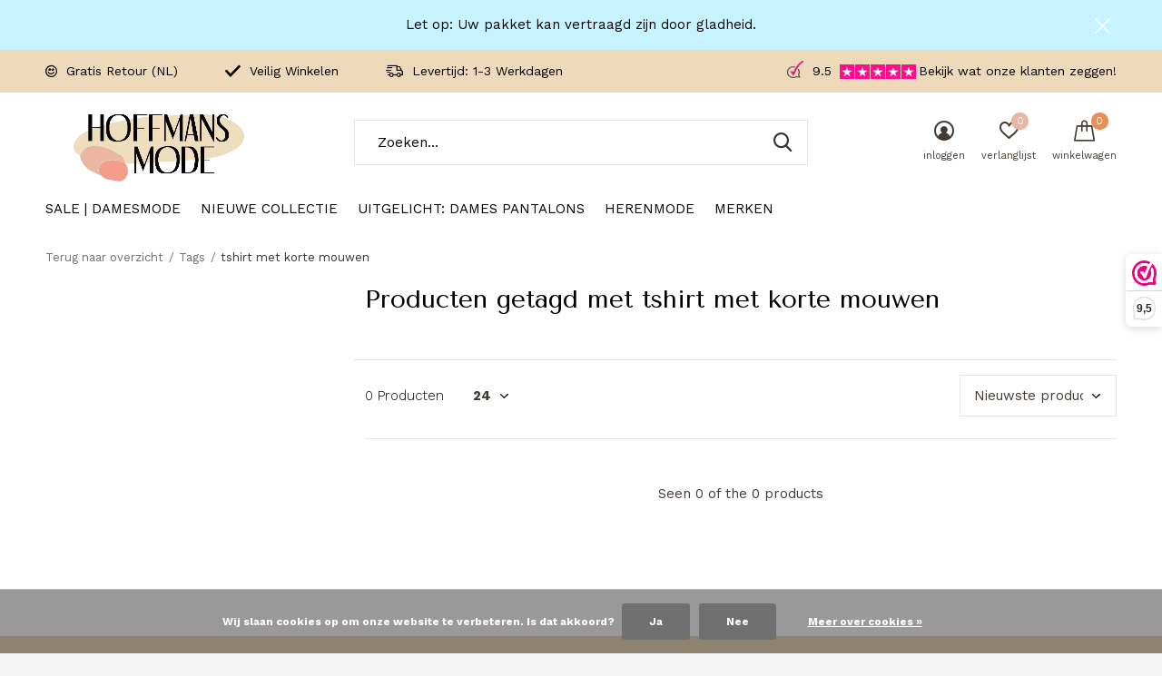

--- FILE ---
content_type: text/html;charset=utf-8
request_url: https://www.hoffmansmodeonline.nl/tags/tshirt-met-korte-mouwen/
body_size: 8616
content:
<!doctype html>
<html class="new  " lang="nl" dir="ltr">
	<head>
<!-- Google Tag Manager -->
<script>(function(w,d,s,l,i){w[l]=w[l]||[];w[l].push({'gtm.start':
new Date().getTime(),event:'gtm.js'});var f=d.getElementsByTagName(s)[0],
j=d.createElement(s),dl=l!='dataLayer'?'&l='+l:'';j.async=true;j.src=
'https://www.googletagmanager.com/gtm.js?id='+i+dl;f.parentNode.insertBefore(j,f);
})(window,document,'script','dataLayer','GTM-PJZ846Z');</script>
<!-- End Google Tag Manager -->
        <meta charset="utf-8"/>
<!-- [START] 'blocks/head.rain' -->
<!--

  (c) 2008-2026 Lightspeed Netherlands B.V.
  http://www.lightspeedhq.com
  Generated: 08-01-2026 @ 01:47:06

-->
<link rel="canonical" href="https://www.hoffmansmodeonline.nl/tags/tshirt-met-korte-mouwen/"/>
<link rel="alternate" href="https://www.hoffmansmodeonline.nl/index.rss" type="application/rss+xml" title="Nieuwe producten"/>
<link href="https://cdn.webshopapp.com/assets/cookielaw.css?2025-02-20" rel="stylesheet" type="text/css"/>
<meta name="robots" content="noodp,noydir"/>
<meta name="google-site-verification" content="1lOziwaPFVu55kgNqTReAabCUTILvYW-yWZjO0n94SM"/>
<meta property="og:url" content="https://www.hoffmansmodeonline.nl/tags/tshirt-met-korte-mouwen/?source=facebook"/>
<meta property="og:site_name" content="Hoffmans Mode Online"/>
<meta property="og:title" content="tshirt met korte mouwen"/>
<meta property="og:description" content="Bent u opzoek naar stijlvolle en eigentijdse damesmode? Winkel dan in de webshop van Hoffmans Mode Online. Nu ook herenpantalons met elastiek. Hoffmans Mode Onl"/>
<script src="https://app.dmws.plus/shop-assets/286407/dmws-plus-loader.js?id=c097daf2f6437be3688e9308f5727efc"></script>
<!--[if lt IE 9]>
<script src="https://cdn.webshopapp.com/assets/html5shiv.js?2025-02-20"></script>
<![endif]-->
<!-- [END] 'blocks/head.rain' -->
		<meta charset="utf-8">
		<meta http-equiv="x-ua-compatible" content="ie=edge">
		<title>tshirt met korte mouwen - Hoffmans Mode Online</title>
		<meta name="description" content="Bent u opzoek naar stijlvolle en eigentijdse damesmode? Winkel dan in de webshop van Hoffmans Mode Online. Nu ook herenpantalons met elastiek. Hoffmans Mode Onl">
		<meta name="keywords" content="tshirt, met, korte, mouwen, kleding voor ouderen, kleding voor oudere dames, broeken met elastiek rondom, broeken voor ouderen, broeken met elastiek voor mannen, seniorenmode, 55+, kleding voor senioren, vlotte mode, 50 plusser, hoffmans mode, pantal">
		<meta name="theme-color" content="#ffffff">
		<meta name="MobileOptimized" content="320">
		<meta name="HandheldFriendly" content="true">
		<meta name="viewport" content="width=device-width,initial-scale=1,maximum-scale=1,viewport-fit=cover,target-densitydpi=device-dpi,shrink-to-fit=no">
		<meta name="author" content="https://www.dmws.nl">
		<link rel="preload" as="style" href="https://cdn.webshopapp.com/assets/gui-2-0.css?2025-02-20">
		<link rel="preload" as="style" href="https://cdn.webshopapp.com/assets/gui-responsive-2-0.css?2025-02-20">
		<link rel="preload" href="https://fonts.googleapis.com/css?family=Work%20Sans:100,300,400,500,600,700,800,900%7CTenor%20Sans:100,300,400,500,600,700,800,900" as="style">
		<link rel="preload" as="style" href="https://cdn.webshopapp.com/shops/286407/themes/170592/assets/fixed.css?20260107090157">
    <link rel="preload" as="style" href="https://cdn.webshopapp.com/shops/286407/themes/170592/assets/screen.css?20260107090157">
		<link rel="preload" as="style" href="https://cdn.webshopapp.com/shops/286407/themes/170592/assets/custom.css?20260107090157">
		<link rel="preload" as="font" href="https://cdn.webshopapp.com/shops/286407/themes/170592/assets/icomoon.woff2?20260107090157">
		<link rel="preload" as="script" href="https://cdn.webshopapp.com/assets/jquery-1-9-1.js?2025-02-20">
		<link rel="preload" as="script" href="https://cdn.webshopapp.com/assets/jquery-ui-1-10-1.js?2025-02-20">
		<link rel="preload" as="script" href="https://cdn.webshopapp.com/shops/286407/themes/170592/assets/scripts.js?20260107090157">
		<link rel="preload" as="script" href="https://cdn.webshopapp.com/shops/286407/themes/170592/assets/custom.js?20260107090157">
    <link rel="preload" as="script" href="https://cdn.webshopapp.com/assets/gui.js?2025-02-20">
		<link href="https://fonts.googleapis.com/css?family=Work%20Sans:100,300,400,500,600,700,800,900%7CTenor%20Sans:100,300,400,500,600,700,800,900" rel="stylesheet" type="text/css">
		<link rel="stylesheet" media="screen" href="https://cdn.webshopapp.com/assets/gui-2-0.css?2025-02-20">
		<link rel="stylesheet" media="screen" href="https://cdn.webshopapp.com/assets/gui-responsive-2-0.css?2025-02-20">
    <link rel="stylesheet" media="screen" href="https://cdn.webshopapp.com/shops/286407/themes/170592/assets/fixed.css?20260107090157">
		<link rel="stylesheet" media="screen" href="https://cdn.webshopapp.com/shops/286407/themes/170592/assets/screen.css?20260107090157">
		<link rel="stylesheet" media="screen" href="https://cdn.webshopapp.com/shops/286407/themes/170592/assets/custom.css?20260107090157">
		<link rel="icon" type="image/x-icon" href="https://cdn.webshopapp.com/shops/286407/themes/170592/v/2408024/assets/favicon.png?20240912145739">
		<link rel="apple-touch-icon" href="https://cdn.webshopapp.com/shops/286407/themes/170592/assets/apple-touch-icon.png?20260107090157">
		<link rel="mask-icon" href="https://cdn.webshopapp.com/shops/286407/themes/170592/assets/safari-pinned-tab.svg?20260107090157" color="#000000">
		<link rel="manifest" href="https://cdn.webshopapp.com/shops/286407/themes/170592/assets/manifest.json?20260107090157">
		<link rel="preconnect" href="https://ajax.googleapis.com">
		<link rel="preconnect" href="//cdn.webshopapp.com/">
		<link rel="preconnect" href="https://fonts.googleapis.com">
		<link rel="preconnect" href="https://fonts.gstatic.com" crossorigin>
		<link rel="dns-prefetch" href="https://ajax.googleapis.com">
		<link rel="dns-prefetch" href="//cdn.webshopapp.com/">	
		<link rel="dns-prefetch" href="https://fonts.googleapis.com">
		<link rel="dns-prefetch" href="https://fonts.gstatic.com" crossorigin>
    <script src="https://cdn.webshopapp.com/assets/jquery-1-9-1.js?2025-02-20"></script>
    <script src="https://cdn.webshopapp.com/assets/jquery-ui-1-10-1.js?2025-02-20"></script>
		<meta name="msapplication-config" content="https://cdn.webshopapp.com/shops/286407/themes/170592/assets/browserconfig.xml?20260107090157">
<meta property="og:title" content="tshirt met korte mouwen">
<meta property="og:type" content="website"> 
<meta property="og:description" content="Bent u opzoek naar stijlvolle en eigentijdse damesmode? Winkel dan in de webshop van Hoffmans Mode Online. Nu ook herenpantalons met elastiek. Hoffmans Mode Onl">
<meta property="og:site_name" content="Hoffmans Mode Online">
<meta property="og:url" content="https://www.hoffmansmodeonline.nl/">
<meta property="og:image" content="https://cdn.webshopapp.com/shops/286407/themes/170592/v/2306816/assets/banner-grid-banner-1-image.jpg?20240430153042">
<meta name="twitter:title" content="tshirt met korte mouwen">
<meta name="twitter:description" content="Bent u opzoek naar stijlvolle en eigentijdse damesmode? Winkel dan in de webshop van Hoffmans Mode Online. Nu ook herenpantalons met elastiek. Hoffmans Mode Onl">
<meta name="twitter:site" content="Hoffmans Mode Online">
<meta name="twitter:card" content="https://cdn.webshopapp.com/shops/286407/themes/170592/v/2226928/assets/logo.png?20240219164048">
<meta name="twitter:image" content="https://cdn.webshopapp.com/shops/286407/themes/170592/v/2306816/assets/banner-grid-banner-1-image.jpg?20240430153042">
<ul class="hidden-data hidden"><li>286407</li><li>170592</li><li>ja</li><li>nl</li><li>live</li><li>info//hoffmansmodeonline/nl</li><li>https://www.hoffmansmodeonline.nl/</li></ul>
<script type="application/ld+json">
  [
        {
      "@context": "http://schema.org/",
      "@type": "Organization",
      "url": "https://www.hoffmansmodeonline.nl/",
      "name": "Hoffmans Mode Online",
      "legalName": "Hoffmans Mode Online",
      "description": "Bent u opzoek naar stijlvolle en eigentijdse damesmode? Winkel dan in de webshop van Hoffmans Mode Online. Nu ook herenpantalons met elastiek. Hoffmans Mode Onl",
      "logo": "https://cdn.webshopapp.com/shops/286407/themes/170592/v/2226928/assets/logo.png?20240219164048",
      "image": "https://cdn.webshopapp.com/shops/286407/themes/170592/v/2306816/assets/banner-grid-banner-1-image.jpg?20240430153042",
      "contactPoint": {
        "@type": "ContactPoint",
        "contactType": "Customer service",
        "telephone": "070 223 000 6"
      },
      "address": {
        "@type": "PostalAddress",
        "streetAddress": "Populierendreef 986",
        "addressLocality": "Nederland",
        "postalCode": "2272 HX Voorburg",
        "addressCountry": "NL"
      }
    },
    { 
      "@context": "http://schema.org", 
      "@type": "WebSite", 
      "url": "https://www.hoffmansmodeonline.nl/", 
      "name": "Hoffmans Mode Online",
      "description": "Bent u opzoek naar stijlvolle en eigentijdse damesmode? Winkel dan in de webshop van Hoffmans Mode Online. Nu ook herenpantalons met elastiek. Hoffmans Mode Onl",
      "author": [
        {
          "@type": "Organization",
          "url": "https://www.dmws.nl/",
          "name": "DMWS B.V.",
          "address": {
            "@type": "PostalAddress",
            "streetAddress": "Klokgebouw 195 (Strijp-S)",
            "addressLocality": "Eindhoven",
            "addressRegion": "NB",
            "postalCode": "5617 AB",
            "addressCountry": "NL"
          }
        }
      ]
    }
  ]
</script>	</head>
	<body>
<!-- Google Tag Manager (noscript) -->
<noscript><iframe src="https://www.googletagmanager.com/ns.html?id=GTM-PJZ846Z"
height="0" width="0" style="display:none;visibility:hidden"></iframe></noscript>
<!-- End Google Tag Manager (noscript) -->
  	    <div id="root" ><header id="top" class=" static"><p id="logo" ><a href="https://www.hoffmansmodeonline.nl/" accesskey="h"><img src="https://cdn.webshopapp.com/shops/286407/themes/170592/v/2226928/assets/logo.png?20240219164048" alt="Hoffmans Mode Online | Dé Webshop in Eigentijdse en Stijlvolle Damesmode"></a></p><nav id="skip"><ul><li><a href="#nav" accesskey="n">Ga naar navigatie (n)</a></li><li><a href="#content" accesskey="c">Ga naar inhoud (c)</a></li><li><a href="#footer" accesskey="f">Ga naar footer (f)</a></li></ul></nav><nav id="nav" aria-label="Kies een categorie"  ><ul><li class="menu-uppercase"><a  href="https://www.hoffmansmodeonline.nl/sale-damesmode/">SALE | Damesmode</a><div><div><h3><a href="https://www.hoffmansmodeonline.nl/sale-damesmode/sale-tops/">SALE | Tops</a></h3></div><div><h3><a href="https://www.hoffmansmodeonline.nl/sale-damesmode/sale-truien-vesten/">SALE | Truien &amp; Vesten</a></h3></div><div><h3><a href="https://www.hoffmansmodeonline.nl/sale-damesmode/sale-jasjes-gilets/">SALE | Jasjes &amp; Gilets</a></h3></div><div><h3><a href="https://www.hoffmansmodeonline.nl/sale-damesmode/sale-broeken/">SALE | Broeken</a></h3></div><div><h3><a href="https://www.hoffmansmodeonline.nl/sale-damesmode/sale-jassen/">SALE | Jassen</a></h3></div></div></li><li class="menu-uppercase"><a  href="https://www.hoffmansmodeonline.nl/nieuwe-collectie/">Nieuwe Collectie</a></li><li class="menu-uppercase"><a  href="https://www.hoffmansmodeonline.nl/uitgelicht-dames-pantalons/">Uitgelicht: Dames Pantalons</a><div><div><h3><a href="https://www.hoffmansmodeonline.nl/uitgelicht-dames-pantalons/zomer-pantalons-elastieke-band/">Zomer Pantalons Elastieke Band</a></h3><ul><li><a href="https://www.hoffmansmodeonline.nl/uitgelicht-dames-pantalons/zomer-pantalons-elastieke-band/zomer-pantalons-normale-lengte/">Zomer Pantalons: Normale Lengte</a></li><li><a href="https://www.hoffmansmodeonline.nl/uitgelicht-dames-pantalons/zomer-pantalons-elastieke-band/zomer-pantalons-korte-lengte/">Zomer Pantalons: Korte Lengte</a></li></ul></div><div><h3><a href="https://www.hoffmansmodeonline.nl/uitgelicht-dames-pantalons/winter-pantalons-elastieke-band/">Winter Pantalons Elastieke Band</a></h3><ul><li><a href="https://www.hoffmansmodeonline.nl/uitgelicht-dames-pantalons/winter-pantalons-elastieke-band/winter-pantalons-normale-lengte/">Winter Pantalons: Normale Lengte</a></li><li><a href="https://www.hoffmansmodeonline.nl/uitgelicht-dames-pantalons/winter-pantalons-elastieke-band/winter-pantalons-korte-lengte/">Winter Pantalons: Korte Lengte</a></li></ul></div><div><h3><a href="https://www.hoffmansmodeonline.nl/uitgelicht-dames-pantalons/special-edition-grace-stretch-broeken/">Special Edition: &quot;Grace&quot; Stretch Broeken</a></h3></div></div></li><li class="menu-uppercase"><a  href="https://www.hoffmansmodeonline.nl/herenmode/">Herenmode</a><div><div><h3><a href="https://www.hoffmansmodeonline.nl/herenmode/heren-bovenkleding/">Heren Bovenkleding</a></h3></div><div><h3><a href="https://www.hoffmansmodeonline.nl/herenmode/heren-pantalons-rondom-elastiek-classic/">Heren Pantalons Rondom Elastiek: Classic</a></h3></div><div><h3><a href="https://www.hoffmansmodeonline.nl/herenmode/heren-spijkerbroeken-rondom-elastiek-luigi-morini/">Heren Spijkerbroeken Rondom Elastiek: Luigi Morini</a></h3></div><div><h3><a href="https://www.hoffmansmodeonline.nl/herenmode/heren-pantalons-rondom-elastiek-chino/">Heren Pantalons Rondom Elastiek: Chino</a></h3></div></div></li><li class="menu-uppercase"><a accesskey="4" href="https://www.hoffmansmodeonline.nl/brands/">Merken</a><div class="double"><div><h3>Our favorite brands</h3><ul class="double"><li><a href="https://www.hoffmansmodeonline.nl/brands/barbara-lebek/">Barbara Lebek</a></li><li><a href="https://www.hoffmansmodeonline.nl/brands/dreamstar/">Dreamstar</a></li><li><a href="https://www.hoffmansmodeonline.nl/brands/enjoy/">Enjoy</a></li><li><a href="https://www.hoffmansmodeonline.nl/brands/hep/">HEP</a></li><li><a href="https://www.hoffmansmodeonline.nl/brands/marinello/">Marinello</a></li><li><a href="https://www.hoffmansmodeonline.nl/brands/mxo/">MXO</a></li><li><a href="https://www.hoffmansmodeonline.nl/brands/rabe/">Rabe</a></li><li><a href="https://www.hoffmansmodeonline.nl/brands/sensia/">Sensia</a></li><li><a href="https://www.hoffmansmodeonline.nl/brands/verschoor/">Verschoor</a></li><li><a href="https://www.hoffmansmodeonline.nl/brands/victoria-stretch/">Victoria Stretch</a></li></ul></div><div></div></div></li></ul><ul><li class="search"><a href="./"><i class="icon-zoom2"></i><span>zoeken</span></a></li><li class="login"><a href=""><i class="icon-user-circle"></i><span>inloggen</span></a></li><li class="fav"><a class="open-login"><i class="icon-heart-strong"></i><span>verlanglijst</span><span class="no items" data-wishlist-items>0</span></a></li><li class="cart"><a href="https://www.hoffmansmodeonline.nl/cart/"><i class="icon-cart"></i><span>winkelwagen</span><span class="no">0</span></a></li></ul></nav><div class="bar"><ul class="list-usp"><li><i class="icon-smile"></i> Gratis Retour (NL)</li><li><i class="icon-check-rounded"></i> Veilig Winkelen</li><li><i class="icon-delivery"></i> Levertijd: 1-3 Werkdagen</li></ul><p><span class="trustmark desktop-only"><a href="https://www.webwinkelkeur.nl/webshop/Hoffmans-Mode-Online_1206862?_gl=1*ropcnd*_gcl_aw*R0NMLjE3Mzc5NzAzMDIuRUFJYUlRb2JDaE1Jdjl6VXNNLW81d0lWQnA1M0NoM2pvUTNoRUFBWUFTQUFFZ0lPQWZEX0J3RQ..*_gcl_au*MTkyNzUxMDQ3Ny4xNzM2NzY1NDgz*FPAU*MTkyNzUxMDQ3Ny4xNzM2NzY1NDgz*" target="_blank"><img src="https://cdn.webshopapp.com/shops/286407/themes/170592/v/15887/assets/trustmark-image.png?20200428180304" width="" height="20"></a></span><a href="https://www.webwinkelkeur.nl/webshop/Hoffmans-Mode-Online_1206862/reviews" target="_blank"><span class="rating-a c square_stars" data-val="9.5" data-of="10">9.5</span><span class="mobile-hide">Bekijk wat onze klanten zeggen!</span></a></p></div><p class="announcement">
      Let op: Uw pakket kan vertraagd zijn door gladheid.  
      <a class="close" href="./"></a></p><form action="https://www.hoffmansmodeonline.nl/search/" method="get" id="formSearch" data-search-type="desktop"><p><label for="q">Zoeken...</label><input id="q" name="q" type="search" value="" autocomplete="off" required data-input="desktop"><button type="submit">Zoeken</button></p><div class="search-autocomplete" data-search-type="desktop"><ul class="list-cart small m20"></ul><h2>Suggesties</h2><ul class="list-box"><li><a href="https://www.hoffmansmodeonline.nl/tags/50-plusser/">50 plusser</a></li><li><a href="https://www.hoffmansmodeonline.nl/tags/55/">55+</a></li><li><a href="https://www.hoffmansmodeonline.nl/tags/blouse/">blouse</a></li><li><a href="https://www.hoffmansmodeonline.nl/tags/blouson/">blouson</a></li><li><a href="https://www.hoffmansmodeonline.nl/tags/coltrui/">coltrui</a></li><li><a href="https://www.hoffmansmodeonline.nl/tags/dierenprint/">dierenprint</a></li><li><a href="https://www.hoffmansmodeonline.nl/tags/dreamstar/">dreamstar</a></li><li><a href="https://www.hoffmansmodeonline.nl/tags/driekwart-mouw/">driekwart mouw</a></li><li><a href="https://www.hoffmansmodeonline.nl/tags/driekwart-mouwen/">driekwart mouwen</a></li><li><a href="https://www.hoffmansmodeonline.nl/tags/driekwarts-mouw/">driekwarts mouw</a></li></ul></div></form><div class="module-product-bar"><figure><img src="https://dummyimage.com/45x45/fff.png/fff" data-src="https://cdn.webshopapp.com/assets/blank.gif?2025-02-20" alt="" width="45" height="45"></figure><h3></h3><p class="price">
      €0,00
          </p><p class="link-btn"><a disabled>Niet op voorraad</a></p></div></header><main id="content"><nav class="nav-breadcrumbs mobile-hide"><ul><li><a href="https://www.hoffmansmodeonline.nl/tags/">Terug naar overzicht</a></li><li><a href="https://www.hoffmansmodeonline.nl/tags/">Tags</a></li><li>tshirt met korte mouwen</li></ul></nav><div class="cols-c "><article><header><h1 class="m20">Producten getagd met tshirt met korte mouwen</h1><p class="link-btn wide desktop-hide"><a href="./" class="b toggle-filters">Filter</a></p></header><form action="https://www.hoffmansmodeonline.nl/tags/tshirt-met-korte-mouwen/" method="get" class="form-sort" id="filter_form"><ul class="list-select mobile-hide" aria-label="Filters"></ul><hr class="mobile-hide"><h5 style="z-index: 45;" class="mobile-hide">0 Producten</h5><p class="blank strong"><label for="limit">Toon:</label><select id="limit" name="limit" onchange="$('#formSortModeLimit').submit();"><option value="12">12</option><option value="24" selected="selected">24</option><option value="36">36</option><option value="72">72</option></select></p><p class="text-right"><label class="hidden" for="sort">Sorteren op:</label><select id="sortselect" name="sort"><option value="sort-by" selected disabled>Sorteren op</option><option value="popular">Meest bekeken</option><option value="newest" selected="selected">Nieuwste producten</option><option value="lowest">Laagste prijs</option><option value="highest">Hoogste prijs</option><option value="asc">Naam oplopend</option><option value="desc">Naam aflopend</option></select></p></form><ul class="list-collection  "></ul><hr><footer class="text-center m70"><p>Seen 0 of the 0 products</p></footer></article><aside><form action="https://www.hoffmansmodeonline.nl/tags/tshirt-met-korte-mouwen/" method="get" class="form-filter" id="filter_form"><h5 class="desktop-hide">Filteren</h5><input type="hidden" name="limit" value="24" id="filter_form_limit_horizontal" /><input type="hidden" name="sort" value="newest" id="filter_form_sort_horizontal" /></form></aside></div></main><aside id="cart"><h5>Winkelwagen</h5><p>
    U heeft geen artikelen in uw winkelwagen...
  </p><p class="submit"><span class="strong"><span>Totaal incl. btw</span> €0,00</span><a href="https://www.hoffmansmodeonline.nl/cart/">Bestellen</a></p></aside><form action="https://www.hoffmansmodeonline.nl/account/loginPost/" method="post" id="login"><h5>Inloggen</h5><p><label for="lc">E-mailadres</label><input type="email" id="lc" name="email" autocomplete='email' placeholder="E-mailadres" required></p><p><label for="ld">Wachtwoord</label><input type="password" id="ld" name="password" autocomplete='current-password' placeholder="Wachtwoord" required><a href="https://www.hoffmansmodeonline.nl/account/password/">Wachtwoord vergeten?</a></p><p><button class="side-login-button" type="submit">Inloggen</button></p><footer><ul class="list-checks"><li>Al je orders en retouren op één plek</li><li>Het bestelproces gaat nog sneller</li><li>Je winkelwagen is altijd en overal opgeslagen</li></ul><p class="link-btn"><a class="" href="https://www.hoffmansmodeonline.nl/account/register/">Account aanmaken</a></p></footer><input type="hidden" name="key" value="25a1d3ee4fed326f35689a688c89bb8d" /><input type="hidden" name="type" value="login" /></form><p id="compare-btn" ><a class="open-compare"><i class="icon-compare"></i><span>vergelijk</span><span class="compare-items" data-compare-items>0</span></a></p><aside id="compare"><h5>Vergelijk producten</h5><ul class="list-cart compare-products"></ul><p class="submit"><span>You can compare a maximum of 5 products</span><a href="https://www.hoffmansmodeonline.nl/compare/">Start vergelijking</a></p></aside><footer id="footer"><form id="formNewsletter" action="https://www.hoffmansmodeonline.nl/account/newsletter/" method="post" class="form-newsletter"><input type="hidden" name="key" value="25a1d3ee4fed326f35689a688c89bb8d" /><h2 class="gui-page-title">Meld je aan voor onze nieuwsbrief</h2><p>Ontvang de nieuwste aanbiedingen en promoties</p><p><label for="formNewsletterEmail">E-mail adres</label><input type="email" id="formNewsletterEmail" name="email" required><button type="submit" class="submit-newsletter">Abonneer</button></p></form><nav><div><h3>Klantenservice</h3><ul><li><a href="https://www.hoffmansmodeonline.nl/service/contact/">Contact</a></li><li><a href="https://www.hoffmansmodeonline.nl/service/modeshow-op-locatie/">Modeshows op Locatie</a></li><li><a href="https://www.hoffmansmodeonline.nl/service/">Veelgestelde Vragen</a></li><li><a href="https://www.hoffmansmodeonline.nl/service/retourinformatie-and-herroepingsrecht/">Verzendinformatie, Retourinformatie en Herroepingsrecht</a></li><li><a href="https://www.hoffmansmodeonline.nl/service/general-terms-conditions/">Algemene Voorwaarden</a></li><li><a href="https://www.hoffmansmodeonline.nl/service/privacy-policy/">Privacybeleid</a></li><li><a href="https://www.hoffmansmodeonline.nl/service/about/">Over Hoffmans Mode</a></li><li><a href="https://www.hoffmansmodeonline.nl/service/disclaimer/">Disclaimer</a></li></ul></div><div><h3>Mijn account</h3><ul><li><a href="https://www.hoffmansmodeonline.nl/account/" title="Registreren">Registreren</a></li><li><a href="https://www.hoffmansmodeonline.nl/account/orders/" title="Mijn bestellingen">Mijn bestellingen</a></li><li><a href="https://www.hoffmansmodeonline.nl/account/tickets/" title="Mijn tickets">Mijn tickets</a></li><li><a href="https://www.hoffmansmodeonline.nl/account/wishlist/" title="Mijn verlanglijst">Mijn verlanglijst</a></li><li><a href="https://www.hoffmansmodeonline.nl/compare/">Vergelijk producten</a></li></ul></div><div><h3>Categorieën</h3><ul><li><a href="https://www.hoffmansmodeonline.nl/sale-damesmode/">SALE | Damesmode</a></li><li><a href="https://www.hoffmansmodeonline.nl/nieuwe-collectie/">Nieuwe Collectie</a></li><li><a href="https://www.hoffmansmodeonline.nl/uitgelicht-dames-pantalons/">Uitgelicht: Dames Pantalons</a></li><li><a href="https://www.hoffmansmodeonline.nl/herenmode/">Herenmode</a></li></ul></div><div><h3>Over ons</h3><ul class="contact-footer m10"><li><span class="strong">Hoffmans Mode Online</span></li><li></li><li>Populierendreef 986</li><li>2272 HX Voorburg</li></ul><ul class="contact-footer m10"><li>btw-nummer: NL864911014B01</li><li>KVK nummer: 89209133</li></ul></div><div class="double"><ul class="link-btn"><li><a href="tel:070 223 000 6" class="a">Call us</a></li><li><a href="/cdn-cgi/l/email-protection#8de4e3ebe2cde5e2ebebe0ece3fee0e2e9e8e2e3e1e4e3e8a3e3e1" class="a">Email us</a></li></ul><ul class="list-social"><li><a rel="external" href="https://www.facebook.com/hoffmansmodeonline/"><i class="icon-facebook"></i><span>Facebook</span></a></li><li><a rel="external" href="https://www.instagram.com/hoffmansmode/"><i class="icon-instagram"></i><span>Instagram</span></a></li><li><a rel="external" href="https://www.youtube.com/channel/UC399Wx4ftur9jTPnEAR31Rw?view_as=subscriber"><i class="icon-youtube"></i><span>Youtube</span></a></li></ul></div><figure><img data-src="https://cdn.webshopapp.com/shops/286407/themes/170592/v/2407996/assets/logo-upload-footer.png?20240829114218" alt="Hoffmans Mode Online | Dé Webshop in Eigentijdse en Stijlvolle Damesmode" width="180" height="40"></figure></nav><ul class="list-payments"><li><img data-src="https://cdn.webshopapp.com/shops/286407/themes/170592/assets/z-ideal.png?20260107090157" alt="ideal" width="45" height="21"></li><li><img data-src="https://cdn.webshopapp.com/shops/286407/themes/170592/assets/z-banktransfer.png?20260107090157" alt="banktransfer" width="45" height="21"></li><li><img data-src="https://cdn.webshopapp.com/shops/286407/themes/170592/assets/z-klarnapaylater.png?20260107090157" alt="klarnapaylater" width="45" height="21"></li></ul><p class="copyright">© Copyright <span class="date">2019</span> - Theme By <a href="https://www.designmijnwebshop.nl/" target="_blank">DMWS</a>  - <a href="https://www.hoffmansmodeonline.nl/rss/">RSS-feed</a></p></footer><script data-cfasync="false" src="/cdn-cgi/scripts/5c5dd728/cloudflare-static/email-decode.min.js"></script><script>
  
   var test = 'test';
  var ajaxTranslations = {"Add to cart":"Toevoegen aan winkelwagen","Wishlist":"Verlanglijst","Add to wishlist":"Aan verlanglijst toevoegen","Compare":"Vergelijk","Add to compare":"Toevoegen om te vergelijken","Brands":"Merken","Discount":"Korting","Delete":"Verwijderen","Total excl. VAT":"Totaal excl. btw","Shipping costs":"Verzendkosten","Total incl. VAT":"Totaal incl. btw","Read more":"Lees meer","Read less":"Lees minder","No products found":"Geen producten gevonden","View all results":"Bekijk alle resultaten","":""};
  var categories_shop = {"13411543":{"id":13411543,"parent":0,"path":["13411543"],"depth":1,"image":0,"type":"category","url":"sale-damesmode","title":"SALE | Damesmode","description":"","count":264,"subs":{"13411578":{"id":13411578,"parent":13411543,"path":["13411578","13411543"],"depth":2,"image":488898504,"type":"category","url":"sale-damesmode\/sale-tops","title":"SALE | Tops","description":"","count":119},"13411716":{"id":13411716,"parent":13411543,"path":["13411716","13411543"],"depth":2,"image":488898560,"type":"category","url":"sale-damesmode\/sale-truien-vesten","title":"SALE | Truien & Vesten","description":"","count":67},"13411581":{"id":13411581,"parent":13411543,"path":["13411581","13411543"],"depth":2,"image":488898598,"type":"category","url":"sale-damesmode\/sale-jasjes-gilets","title":"SALE | Jasjes & Gilets","description":"","count":35},"13411602":{"id":13411602,"parent":13411543,"path":["13411602","13411543"],"depth":2,"image":488898601,"type":"category","url":"sale-damesmode\/sale-broeken","title":"SALE | Broeken","description":"","count":39},"13411576":{"id":13411576,"parent":13411543,"path":["13411576","13411543"],"depth":2,"image":488898612,"type":"category","url":"sale-damesmode\/sale-jassen","title":"SALE | Jassen","description":"","count":4}}},"11258290":{"id":11258290,"parent":0,"path":["11258290"],"depth":1,"image":463519824,"type":"category","url":"nieuwe-collectie","title":"Nieuwe Collectie","description":"","count":17},"9273300":{"id":9273300,"parent":0,"path":["9273300"],"depth":1,"image":463519976,"type":"category","url":"uitgelicht-dames-pantalons","title":"Uitgelicht: Dames Pantalons","description":"","count":161,"subs":{"11027167":{"id":11027167,"parent":9273300,"path":["11027167","9273300"],"depth":2,"image":463533475,"type":"category","url":"uitgelicht-dames-pantalons\/zomer-pantalons-elastieke-band","title":"Zomer Pantalons Elastieke Band","description":"","count":11,"subs":{"10224592":{"id":10224592,"parent":11027167,"path":["10224592","11027167","9273300"],"depth":3,"image":463533902,"type":"category","url":"uitgelicht-dames-pantalons\/zomer-pantalons-elastieke-band\/zomer-pantalons-normale-lengte","title":"Zomer Pantalons: Normale Lengte","description":"","count":12},"10212901":{"id":10212901,"parent":11027167,"path":["10212901","11027167","9273300"],"depth":3,"image":463534131,"type":"category","url":"uitgelicht-dames-pantalons\/zomer-pantalons-elastieke-band\/zomer-pantalons-korte-lengte","title":"Zomer Pantalons: Korte Lengte","description":"","count":12}}},"9273303":{"id":9273303,"parent":9273300,"path":["9273303","9273300"],"depth":2,"image":463533752,"type":"category","url":"uitgelicht-dames-pantalons\/winter-pantalons-elastieke-band","title":"Winter Pantalons Elastieke Band","description":"","count":58,"subs":{"11027179":{"id":11027179,"parent":9273303,"path":["11027179","9273303","9273300"],"depth":3,"image":463534297,"type":"category","url":"uitgelicht-dames-pantalons\/winter-pantalons-elastieke-band\/winter-pantalons-normale-lengte","title":"Winter Pantalons: Normale Lengte","description":"","count":16},"11027180":{"id":11027180,"parent":9273303,"path":["11027180","9273303","9273300"],"depth":3,"image":463536372,"type":"category","url":"uitgelicht-dames-pantalons\/winter-pantalons-elastieke-band\/winter-pantalons-korte-lengte","title":"Winter Pantalons: Korte Lengte","description":"","count":17}}},"9273309":{"id":9273309,"parent":9273300,"path":["9273309","9273300"],"depth":2,"image":463533379,"type":"category","url":"uitgelicht-dames-pantalons\/special-edition-grace-stretch-broeken","title":"Special Edition: \"Grace\" Stretch Broeken","description":"","count":34}}},"12425672":{"id":12425672,"parent":0,"path":["12425672"],"depth":1,"image":0,"type":"category","url":"herenmode","title":"Herenmode","description":"","count":47,"subs":{"10792490":{"id":10792490,"parent":12425672,"path":["10792490","12425672"],"depth":2,"image":463834475,"type":"category","url":"herenmode\/heren-bovenkleding","title":"Heren Bovenkleding","description":"","count":10},"10792484":{"id":10792484,"parent":12425672,"path":["10792484","12425672"],"depth":2,"image":429406705,"type":"category","url":"herenmode\/heren-pantalons-rondom-elastiek-classic","title":"Heren Pantalons Rondom Elastiek: Classic","description":"","count":14},"11208082":{"id":11208082,"parent":12425672,"path":["11208082","12425672"],"depth":2,"image":429404158,"type":"category","url":"herenmode\/heren-spijkerbroeken-rondom-elastiek-luigi-morini","title":"Heren Spijkerbroeken Rondom Elastiek: Luigi Morini","description":"","count":5},"10792488":{"id":10792488,"parent":12425672,"path":["10792488","12425672"],"depth":2,"image":429403850,"type":"category","url":"herenmode\/heren-pantalons-rondom-elastiek-chino","title":"Heren Pantalons Rondom Elastiek: Chino","description":"","count":3}}}};
	var basicUrl = 'https://www.hoffmansmodeonline.nl/';
  var readMore = 'Lees meer';
  var searchUrl = 'https://www.hoffmansmodeonline.nl/search/';
  var scriptsUrl = 'https://cdn.webshopapp.com/shops/286407/themes/170592/assets/async-scripts.js?20260107090157';
  var customUrl = 'https://cdn.webshopapp.com/shops/286407/themes/170592/assets/async-custom.js?20260107090157';
  var popupUrl = 'https://cdn.webshopapp.com/shops/286407/themes/170592/assets/popup.js?20260107090157';
  var fancyCss = 'https://cdn.webshopapp.com/shops/286407/themes/170592/assets/fancybox.css?20260107090157';
  var fancyJs = 'https://cdn.webshopapp.com/shops/286407/themes/170592/assets/fancybox.js?20260107090157';
  var checkoutLink = 'https://www.hoffmansmodeonline.nl/checkout/';
  var exclVat = 'Excl. btw';
  var compareUrl = 'https://www.hoffmansmodeonline.nl/compare/?format=json';
  var wishlistUrl = 'https://www.hoffmansmodeonline.nl/account/wishlist/?format=json';
  var shopSsl = true;
  var loggedIn = 0;
  var shopId = 286407;
  var priceStatus = 'enabled';
	var shopCurrency = '€';
  var imageRatio = '660x660';
  var imageFill = '2';
	var freeShippingFrom = '15';
	var showFrom = '09';
	var template = 'pages/collection.rain';
  var by = 'Door';
	var chooseV = 'Maak een keuze';
	var blogUrl = 'https://www.hoffmansmodeonline.nl/blogs/';
  var heroSpeed = '4000';
                                                                      
  var showDays = [
                                ]
  

  var showSecondImage = '1';
  var newsLetterSeconds = '3';
   
</script><style>
/* Safari Hotfix */
#login { display:none; }
.login-active #login { display: unset; }
/* End Safari Hotfix */
</style></div><script defer src="https://cdn.webshopapp.com/shops/286407/themes/170592/assets/scripts.js?20260107090157"></script><script defer src="https://cdn.webshopapp.com/shops/286407/themes/170592/assets/custom.js?20260107090157"></script><script>let $ = jQuery</script><script src="https://cdn.webshopapp.com/assets/gui.js?2025-02-20"></script><script src="https://cdn.webshopapp.com/assets/gui-responsive-2-0.js?2025-02-20"></script><!-- [START] 'blocks/body.rain' --><script>
(function () {
  var s = document.createElement('script');
  s.type = 'text/javascript';
  s.async = true;
  s.src = 'https://www.hoffmansmodeonline.nl/services/stats/pageview.js';
  ( document.getElementsByTagName('head')[0] || document.getElementsByTagName('body')[0] ).appendChild(s);
})();
</script><!-- Global site tag (gtag.js) - Google Analytics --><script async src="https://www.googletagmanager.com/gtag/js?id=G-LRCGJFGLLK"></script><script>
    window.dataLayer = window.dataLayer || [];
    function gtag(){dataLayer.push(arguments);}

        gtag('consent', 'default', {"ad_storage":"denied","ad_user_data":"denied","ad_personalization":"denied","analytics_storage":"denied","region":["AT","BE","BG","CH","GB","HR","CY","CZ","DK","EE","FI","FR","DE","EL","HU","IE","IT","LV","LT","LU","MT","NL","PL","PT","RO","SK","SI","ES","SE","IS","LI","NO","CA-QC"]});
    
    gtag('js', new Date());
    gtag('config', 'G-LRCGJFGLLK', {
        'currency': 'EUR',
                'country': 'NL'
    });

    </script><script>
(function () {
  var s = document.createElement('script');
  s.type = 'text/javascript';
  s.async = true;
  s.src = 'https://chimpstatic.com/mcjs-connected/js/users/c42d94e1e62734085e73eace0/e9d4ddba438fc03c11ecff3ee.js';
  ( document.getElementsByTagName('head')[0] || document.getElementsByTagName('body')[0] ).appendChild(s);
})();
</script><script>
(function () {
  var s = document.createElement('script');
  s.type = 'text/javascript';
  s.async = true;
  s.src = 'https://dashboard.webwinkelkeur.nl/webshops/sidebar.js?id=1206862';
  ( document.getElementsByTagName('head')[0] || document.getElementsByTagName('body')[0] ).appendChild(s);
})();
</script><script>
(function () {
  var s = document.createElement('script');
  s.type = 'text/javascript';
  s.async = true;
  s.src = 'https://hidevariants.cmdcbv.app/public/hidevariants-286407.js?s=5e81f829';
  ( document.getElementsByTagName('head')[0] || document.getElementsByTagName('body')[0] ).appendChild(s);
})();
</script><div class="wsa-cookielaw">
            Wij slaan cookies op om onze website te verbeteren. Is dat akkoord?
      <a href="https://www.hoffmansmodeonline.nl/cookielaw/optIn/" class="wsa-cookielaw-button wsa-cookielaw-button-green" rel="nofollow" title="Ja">Ja</a><a href="https://www.hoffmansmodeonline.nl/cookielaw/optOut/" class="wsa-cookielaw-button wsa-cookielaw-button-red" rel="nofollow" title="Nee">Nee</a><a href="https://www.hoffmansmodeonline.nl/service/privacy-policy/" class="wsa-cookielaw-link" rel="nofollow" title="Meer over cookies">Meer over cookies &raquo;</a></div><!-- [END] 'blocks/body.rain' --><script></script>	</body>
</html>

--- FILE ---
content_type: text/javascript;charset=utf-8
request_url: https://www.hoffmansmodeonline.nl/services/stats/pageview.js
body_size: -413
content:
// SEOshop 08-01-2026 01:47:07